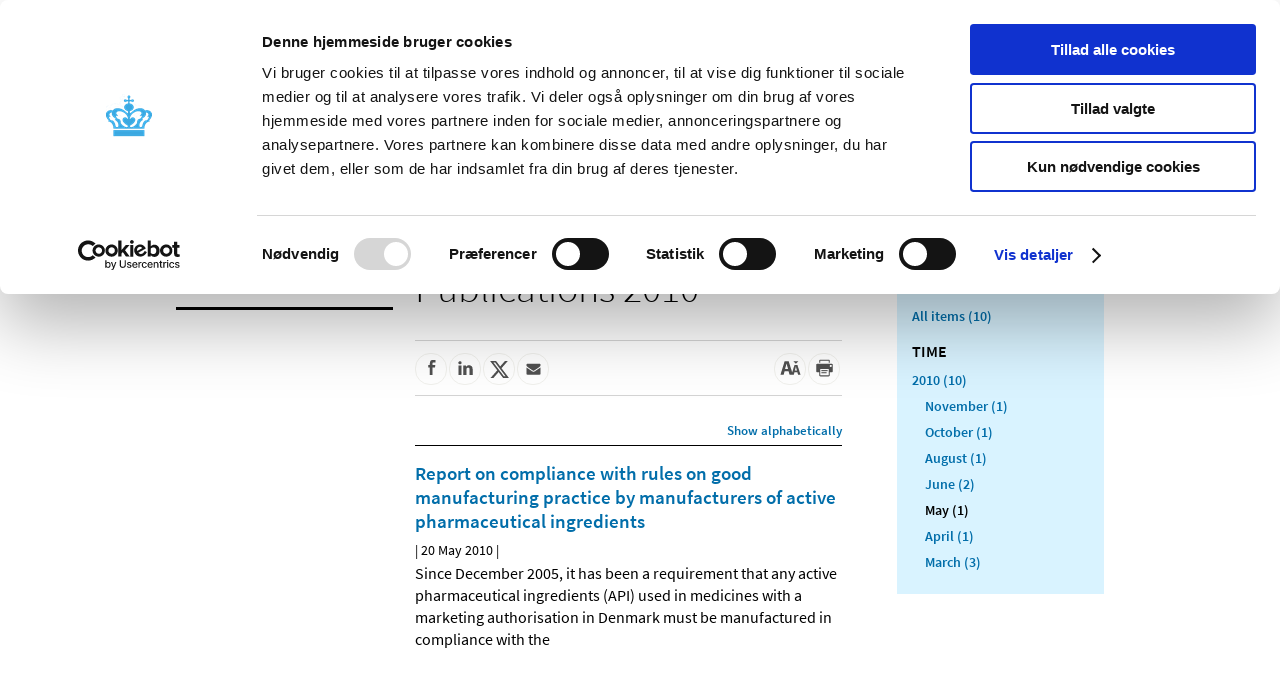

--- FILE ---
content_type: text/html; charset=utf-8
request_url: https://laegemiddelstyrelsen.dk/en/publications/2010/?facets=Date%7CY2010%7CM5
body_size: 20332
content:

<!DOCTYPE html>

<html lang="en-GB-web">
<head>
      <script id="Cookiebot" src="https://consent.cookiebot.com/uc.js" data-cbid="d9020bdb-06d6-4d00-b9f2-282ccfe0ff78" data-blockingmode="auto" type="text/javascript"></script>
  <title>Publications 2010</title>
<script data-cookieconsent="ignore" src="/Content/Scripts/Libs/jquery-1.9.1.min.js" type="text/javascript"></script>
<script data-cookieconsent="ignore" src="/Content/Scripts/Libs/jquery.ThreeDots.min.js" type="text/javascript"></script>
<script src="/node_modules/jquery-ui-dist/jquery-ui.min.js?2.1.0.126" type="text/javascript"></script>
<script src="/Content/Scripts/Libs/jquery.ba-throttle-debounce.min.js?2.1.0.126" type="text/javascript"></script>
<script src="/Content/Scripts/Libs/jquery.cookie.js?2.1.0.126" type="text/javascript"></script>
<script src="/Content/Scripts/Libs/placeholders.jquery.min.js?2.1.0.126" type="text/javascript"></script>
<script src="/Content/Scripts/Dist/accesibleTable.min.js?2.1.0.126" type="text/javascript"></script>
<script src="/Content/Scripts/Dist/modal.min.js?2.1.0.126" type="text/javascript"></script>
<script data-cookieconsent="ignore" src="/Content/Scripts/Dist/scripts.min.js" type="text/javascript"></script>
<link href="//code.jquery.com/ui/1.10.3/themes/smoothness/jquery-ui.css" rel="stylesheet"></link>
  <link rel="alternate" title="RSS feed" href="https://laegemiddelstyrelsen.dk/en/Feeds/rss-feed/" type="application/rss+xml" />
  <link rel="search" type="application/opensearchdescription+xml" title="Lægemiddelstyrelsen" href="/opensearch.xml" />
  <script type="text/javascript">
    $.noConflict();
  </script>
  <meta http-equiv="Content-Type" content="text/html;charset=utf-8">
  <meta name="last-updated" content="24/04/2014 14:02:20" />
  <meta name="theme-color" content="#033f65" />
  <meta name="apple-mobile-web-app-capable" content="yes">
  <meta name="pageid" content="{D2FAC482-0F77-4183-B0F2-E66D0A5FB9E4}" />
  <link rel="shortcut icon" href="/favicon.ico">
  <link rel="icon" href="/Content/Images/lmst/Krone_192_192.png" sizes="192x192">
  <link rel="apple-touch-startup-image" href="/Content/Images/lmst/Krone_192_192.png">
  <link rel="stylesheet" href="/Content/Fonts/fontawesome-v4/css/font-awesome.min.css" />
  <link rel="stylesheet" href="/Content/Fonts/fontawesome-v5/css/all.min.css" />
<meta name="Keywords" content="">
        <meta name="robots" content="noindex">


    
    
    
    <script type="text/javascript">
        var NO_SCRIPT = false;
        var SC_LANG = "en";
        var SCROLL_TO_ELEMENT = "";

        function getPartialUrl(rendering, queryString) {
            return "/layouts/Ajax.aspx?item-id=%7bD2FAC482-0F77-4183-B0F2-E66D0A5FB9E4%7d&rendering=" + rendering + "&" + queryString;
        }
    </script>
    <link rel="stylesheet" href="/Content/Styles/Css/app.min.css?ver=2.1.0.126" type="text/css"/>
        <meta name="viewport" content="initial-scale=1.0, minimum-scale=1.0">
            <meta property="og:site_name" content="Danish Medicines Agency" />
    <meta property="og:image" content="https://laegemiddelstyrelsen.dk/Content/Images/seo-thumbnail.png" />
    <meta property="og:type" content="article" />
    <meta property="og:title" content="2010" />
    <meta property="og:description" content="2010">
    <meta property="og:url" content="https://laegemiddelstyrelsen.dk/en/publications/2010/" />
    <meta name="description" content="2010">
    <meta name="twitter:card" content="summary_large_image">
    <meta name="twitter:title" content="2010">
    <meta name="twitter:description" content="2010">
    <meta name="twitter:text:description" content="2010">
    <meta name="twitter:image" content="https://laegemiddelstyrelsen.dk/Content/Images/seo-thumbnail.png" />
    <link rel="canonical" href="https://laegemiddelstyrelsen.dk/en/publications/2010/" />


    
</head>
<body class="">

<div class="wrapper" id="content">
    <ul class="submenu-list level-0 open mobile-root-container" data-level="0">
            <li class="has-children  mobile-root-level" data-id="6D6FC83499BF4BED8BA1FB2E094D9003">
                <div class="submenu-item-container">
                    <a href="https://laegemiddelstyrelsen.dk/en/licensing/">Licensing and supervision</a>
                </div>
                    <div class="open-children">
                        <button class="fa fa-chevron-right" aria-label="Open menu level Licensing and supervision"></button>
                        <button class="fa fa-chevron-down" aria-label="Close menu level Licensing and supervision"></button>
                    </div>
    <ul class="submenu-list level-1" data-level="1">
            <li class="has-children  " data-id="D00AA2B66BD747939DC46C106269006A">
                <div class="submenu-item-container">
                    <a href="https://laegemiddelstyrelsen.dk/en/licensing/brexit/">Brexit</a>
                </div>
                    <div class="open-children">
                        <button class="fa fa-chevron-right" aria-label="Open menu level Brexit"></button>
                        <button class="fa fa-chevron-down" aria-label="Close menu level Brexit"></button>
                    </div>
            </li>
            <li class="has-children  " data-id="ECBFAFDF1D754F6D96B874A9A749D17A">
                <div class="submenu-item-container">
                    <a href="https://laegemiddelstyrelsen.dk/en/licensing/licensing-of-medicines/">Licensing of medicines</a>
                </div>
                    <div class="open-children">
                        <button class="fa fa-chevron-right" aria-label="Open menu level Licensing of medicines"></button>
                        <button class="fa fa-chevron-down" aria-label="Close menu level Licensing of medicines"></button>
                    </div>
            </li>
            <li class="  " data-id="6463E96F8BF649BFB70A77F8B4EB931C">
                <div class="submenu-item-container">
                    <a href="https://laegemiddelstyrelsen.dk/en/licensing/authorisation-procedures/">Authorisation procedures</a>
                </div>
            </li>
            <li class="has-children  " data-id="672674ADC8B24397883BD399777B80E1">
                <div class="submenu-item-container">
                    <a href="https://laegemiddelstyrelsen.dk/en/licensing/company-authorisations-and-registrations/">Company authorisations and registrations</a>
                </div>
                    <div class="open-children">
                        <button class="fa fa-chevron-right" aria-label="Open menu level Company authorisations and registrations"></button>
                        <button class="fa fa-chevron-down" aria-label="Close menu level Company authorisations and registrations"></button>
                    </div>
            </li>
            <li class="has-children  " data-id="EB6507F07E99467190DA225AB6A0AB4C">
                <div class="submenu-item-container">
                    <a href="https://laegemiddelstyrelsen.dk/en/licensing/supervision-and-inspection/">Supervision and inspection</a>
                </div>
                    <div class="open-children">
                        <button class="fa fa-chevron-right" aria-label="Open menu level Supervision and inspection"></button>
                        <button class="fa fa-chevron-down" aria-label="Close menu level Supervision and inspection"></button>
                    </div>
            </li>
            <li class="has-children  " data-id="91B06E9749774468A49AA153A679C5B7">
                <div class="submenu-item-container">
                    <a href="https://laegemiddelstyrelsen.dk/en/licensing/clinical-trials/">Clinical trials</a>
                </div>
                    <div class="open-children">
                        <button class="fa fa-chevron-right" aria-label="Open menu level Clinical trials"></button>
                        <button class="fa fa-chevron-down" aria-label="Close menu level Clinical trials"></button>
                    </div>
            </li>
            <li class="  " data-id="A7F1F1F17BB24ED380800362AD1F5D62">
                <div class="submenu-item-container">
                    <a href="https://laegemiddelstyrelsen.dk/en/licensing/-how-to-evaluate-evidence-of-the-efficacy-of-medicines/"> How to evaluate evidence of the efficacy of medicines</a>
                </div>
            </li>
            <li class="  " data-id="5A14419B656944B9A3DFE2512E9C9181">
                <div class="submenu-item-container">
                    <a href="https://laegemiddelstyrelsen.dk/en/licensing/evaluation-of-reviews/">Evaluation of reviews</a>
                </div>
            </li>
            <li class="  " data-id="A1E8E5F9C0ED440B8AB74A9D7F674B95">
                <div class="submenu-item-container">
                    <a href="https://laegemiddelstyrelsen.dk/en/licensing/report-suspected-illegal-activities/">Report suspected illegal activities</a>
                </div>
            </li>
            <li class="has-children  " data-id="1B2CEC7C27C44C21A9E21D306A823962">
                <div class="submenu-item-container">
                    <a href="https://laegemiddelstyrelsen.dk/en/licensing/falsified-medicines/">Falsified medicines</a>
                </div>
                    <div class="open-children">
                        <button class="fa fa-chevron-right" aria-label="Open menu level Falsified medicines"></button>
                        <button class="fa fa-chevron-down" aria-label="Close menu level Falsified medicines"></button>
                    </div>
            </li>
            <li class="  " data-id="B959ECD564864A3EA849093B319068EA">
                <div class="submenu-item-container">
                    <a href="https://laegemiddelstyrelsen.dk/en/licensing/compassionate-use-permits/">Compassionate use</a>
                </div>
            </li>
            <li class="has-children  " data-id="510E633212834967A4D86BA99FC72671">
                <div class="submenu-item-container">
                    <a href="https://laegemiddelstyrelsen.dk/en/licensing/medicine-or-not/">Medicine or not</a>
                </div>
                    <div class="open-children">
                        <button class="fa fa-chevron-right" aria-label="Open menu level Medicine or not"></button>
                        <button class="fa fa-chevron-down" aria-label="Close menu level Medicine or not"></button>
                    </div>
            </li>
            <li class="  " data-id="75F86A808FE444C592ADBEBDC629F6A1">
                <div class="submenu-item-container">
                    <a href="https://laegemiddelstyrelsen.dk/en/licensing/export-certificates/">Export certificates</a>
                </div>
            </li>
            <li class="has-children  " data-id="D7D28A61CAB74875B1ABEB558A5F9627">
                <div class="submenu-item-container">
                    <a href="https://laegemiddelstyrelsen.dk/en/licensing/fees/">Fees</a>
                </div>
                    <div class="open-children">
                        <button class="fa fa-chevron-right" aria-label="Open menu level Fees"></button>
                        <button class="fa fa-chevron-down" aria-label="Close menu level Fees"></button>
                    </div>
            </li>
            <li class="  " data-id="262A8C38B8FB4BDD870981CF844A3A7E">
                <div class="submenu-item-container">
                    <a href="https://laegemiddelstyrelsen.dk/en/licensing/companies-name-and-address-changes/">Name/address changes</a>
                </div>
            </li>
            <li class="has-children  " data-id="7F98954E877648B89E370C8B1790CB8A">
                <div class="submenu-item-container">
                    <a href="https://laegemiddelstyrelsen.dk/en/licensing/professional-relationships-and-financial-support,-applicable-to-healthcare-professionals-and-specialists/">Professional relationships and financial support, applicable to healthcare professionals and specialists</a>
                </div>
                    <div class="open-children">
                        <button class="fa fa-chevron-right" aria-label="Open menu level Professional relationships and financial support, applicable to healthcare professionals and specialists"></button>
                        <button class="fa fa-chevron-down" aria-label="Close menu level Professional relationships and financial support, applicable to healthcare professionals and specialists"></button>
                    </div>
            </li>
            <li class="has-children  " data-id="626F3FDFF572453ABDA8FEF31F059327">
                <div class="submenu-item-container">
                    <a href="https://laegemiddelstyrelsen.dk/en/licensing/relationships-with-and-financial-support-from-companies/">Relationships with and financial support from companies</a>
                </div>
                    <div class="open-children">
                        <button class="fa fa-chevron-right" aria-label="Open menu level Relationships with and financial support from companies"></button>
                        <button class="fa fa-chevron-down" aria-label="Close menu level Relationships with and financial support from companies"></button>
                    </div>
            </li>
            <li class="has-children  " data-id="3920084DDAD1456CA4DB9D916458344F">
                <div class="submenu-item-container">
                    <a href="https://laegemiddelstyrelsen.dk/en/licensing/medicinal-products-committee/">Medicinal Products Committee</a>
                </div>
                    <div class="open-children">
                        <button class="fa fa-chevron-right" aria-label="Open menu level Medicinal Products Committee"></button>
                        <button class="fa fa-chevron-down" aria-label="Close menu level Medicinal Products Committee"></button>
                    </div>
            </li>
            <li class="  " data-id="2F9DD10D3B614F4B95D6275A495EBA6C">
                <div class="submenu-item-container">
                    <a href="https://laegemiddelstyrelsen.dk/en/licensing/publications/">Publications</a>
                </div>
            </li>
    </ul>
            </li>
            <li class="has-children  mobile-root-level" data-id="239016C2B6434B9C8647A271C2B7BFE2">
                <div class="submenu-item-container">
                    <a href="https://laegemiddelstyrelsen.dk/en/sideeffects/">Side effects and product information</a>
                </div>
                    <div class="open-children">
                        <button class="fa fa-chevron-right" aria-label="Open menu level Side effects and product information"></button>
                        <button class="fa fa-chevron-down" aria-label="Close menu level Side effects and product information"></button>
                    </div>
    <ul class="submenu-list level-1" data-level="1">
            <li class="has-children  " data-id="523DE69CEFB0498881BFB46FEDFA54D5">
                <div class="submenu-item-container">
                    <a href="https://laegemiddelstyrelsen.dk/en/sideeffects/side-effects-of-medicines/">Side effects of medicines</a>
                </div>
                    <div class="open-children">
                        <button class="fa fa-chevron-right" aria-label="Open menu level Side effects of medicines"></button>
                        <button class="fa fa-chevron-down" aria-label="Close menu level Side effects of medicines"></button>
                    </div>
            </li>
            <li class="  " data-id="04156FA48BA74A75B267DC8D054FFD4A">
                <div class="submenu-item-container">
                    <a href="https://laegemiddelstyrelsen.dk/en/sideeffects/additional-monitoring/">Additional monitoring</a>
                </div>
            </li>
            <li class="  " data-id="1B2975332A1D49CEB3A8D0A6BBB685D1">
                <div class="submenu-item-container">
                    <a href="https://laegemiddelstyrelsen.dk/en/sideeffects/news-on-pharmacovigilance/">News on pharmacovigilance</a>
                </div>
            </li>
            <li class="has-children  " data-id="4F11682795EC4A5AB4286F05025D814A">
                <div class="submenu-item-container">
                    <a href="https://laegemiddelstyrelsen.dk/en/sideeffects/biological-and-biosimilar-medicinal-products/">Biological and biosimilar medicinal products</a>
                </div>
                    <div class="open-children">
                        <button class="fa fa-chevron-right" aria-label="Open menu level Biological and biosimilar medicinal products"></button>
                        <button class="fa fa-chevron-down" aria-label="Close menu level Biological and biosimilar medicinal products"></button>
                    </div>
            </li>
            <li class="  " data-id="52342BE18B1845D4A3B676CD86207D20">
                <div class="submenu-item-container">
                    <a href="https://laegemiddelstyrelsen.dk/en/sideeffects/safety-updates/">Safety updates</a>
                </div>
            </li>
            <li class="  " data-id="D6CB0FAB927D49D38C38A8862F883B04">
                <div class="submenu-item-container">
                    <a href="https://laegemiddelstyrelsen.dk/en/sideeffects/post-authorisation-safety-study/">Post Authorisation Safety Study</a>
                </div>
            </li>
            <li class="has-children  " data-id="1DB70F13425F42C8B11457CC3D88EC9F">
                <div class="submenu-item-container">
                    <a href="https://laegemiddelstyrelsen.dk/en/sideeffects/direct-healthcare-professional-communication/">Direct Healthcare Professional Communication</a>
                </div>
                    <div class="open-children">
                        <button class="fa fa-chevron-right" aria-label="Open menu level Direct Healthcare Professional Communication"></button>
                        <button class="fa fa-chevron-down" aria-label="Close menu level Direct Healthcare Professional Communication"></button>
                    </div>
            </li>
            <li class="  " data-id="4847B52DC57240A18A5FF3CF88E3D413">
                <div class="submenu-item-container">
                    <a href="https://laegemiddelstyrelsen.dk/en/sideeffects/adverse-events-and-incidents/">Adverse events</a>
                </div>
            </li>
            <li class="  " data-id="9A10FC8D07C141F9905A926F0E67B8DE">
                <div class="submenu-item-container">
                    <a href="https://laegemiddelstyrelsen.dk/en/sideeffects/danish-drug-interaction-databases/">Drug interaction</a>
                </div>
            </li>
            <li class="  " data-id="97F23870A027432289678591102DA059">
                <div class="submenu-item-container">
                    <a href="https://laegemiddelstyrelsen.dk/en/sideeffects/pharmacovigilance-council/">Pharmacovigilance Council</a>
                </div>
            </li>
            <li class="has-children  " data-id="6F36BECCF75F4D17AECD6798E0052465">
                <div class="submenu-item-container">
                    <a href="https://laegemiddelstyrelsen.dk/en/sideeffects/find-medicines/">Find medicines</a>
                </div>
                    <div class="open-children">
                        <button class="fa fa-chevron-right" aria-label="Open menu level Find medicines"></button>
                        <button class="fa fa-chevron-down" aria-label="Close menu level Find medicines"></button>
                    </div>
            </li>
            <li class="  " data-id="6F1EE09DF84A428D83EF2309905EC3CC">
                <div class="submenu-item-container">
                    <a href="https://laegemiddelstyrelsen.dk/en/sideeffects/publications/">Publications</a>
                </div>
            </li>
    </ul>
            </li>
            <li class="has-children  mobile-root-level" data-id="F1EEC7732FA948B58728AE8A50C75C3D">
                <div class="submenu-item-container">
                    <a href="https://laegemiddelstyrelsen.dk/en/reimbursement/">Reimbursement and prices</a>
                </div>
                    <div class="open-children">
                        <button class="fa fa-chevron-right" aria-label="Open menu level Reimbursement and prices"></button>
                        <button class="fa fa-chevron-down" aria-label="Close menu level Reimbursement and prices"></button>
                    </div>
    <ul class="submenu-list level-1" data-level="1">
            <li class="has-children  " data-id="88AD375F315841DF8C4D931C16E96FCE">
                <div class="submenu-item-container">
                    <a href="https://laegemiddelstyrelsen.dk/en/reimbursement/general-reimbursement/">General reimbursement</a>
                </div>
                    <div class="open-children">
                        <button class="fa fa-chevron-right" aria-label="Open menu level General reimbursement"></button>
                        <button class="fa fa-chevron-down" aria-label="Close menu level General reimbursement"></button>
                    </div>
            </li>
            <li class="has-children  " data-id="53919916F4D340428B9B51EFA3E971D9">
                <div class="submenu-item-container">
                    <a href="https://laegemiddelstyrelsen.dk/en/reimbursement/individual-reimbursement/">Individual reimbursement</a>
                </div>
                    <div class="open-children">
                        <button class="fa fa-chevron-right" aria-label="Open menu level Individual reimbursement"></button>
                        <button class="fa fa-chevron-down" aria-label="Close menu level Individual reimbursement"></button>
                    </div>
            </li>
            <li class="has-children  " data-id="4E12F1D56F094FFDB216A3700FEE535C">
                <div class="submenu-item-container">
                    <a href="https://laegemiddelstyrelsen.dk/en/reimbursement/reimbursement-thresholds/">Reimbursement thresholds</a>
                </div>
                    <div class="open-children">
                        <button class="fa fa-chevron-right" aria-label="Open menu level Reimbursement thresholds"></button>
                        <button class="fa fa-chevron-down" aria-label="Close menu level Reimbursement thresholds"></button>
                    </div>
            </li>
            <li class="  " data-id="FF80DA0471B24403A46F889115A2834F">
                <div class="submenu-item-container">
                    <a href="https://laegemiddelstyrelsen.dk/en/reimbursement/bought-in-another-eueea-country/">Medicines bought in another EU/EEA country</a>
                </div>
            </li>
            <li class="has-children  " data-id="12F446C98F8247349B0B01088EE7158D">
                <div class="submenu-item-container">
                    <a href="https://laegemiddelstyrelsen.dk/en/reimbursement/reimbursement-committee/">Reimbursement Committee</a>
                </div>
                    <div class="open-children">
                        <button class="fa fa-chevron-right" aria-label="Open menu level Reimbursement Committee"></button>
                        <button class="fa fa-chevron-down" aria-label="Close menu level Reimbursement Committee"></button>
                    </div>
            </li>
            <li class="has-children  " data-id="96842B97C6B643138C0DC8EB092BE125">
                <div class="submenu-item-container">
                    <a href="https://laegemiddelstyrelsen.dk/en/reimbursement/the-eu-hta-regulation/">The EU HTA regulation</a>
                </div>
                    <div class="open-children">
                        <button class="fa fa-chevron-right" aria-label="Open menu level The EU HTA regulation"></button>
                        <button class="fa fa-chevron-down" aria-label="Close menu level The EU HTA regulation"></button>
                    </div>
            </li>
            <li class="has-children  " data-id="2B509693C50D49DCAAE405247C29C6BB">
                <div class="submenu-item-container">
                    <a href="https://laegemiddelstyrelsen.dk/en/reimbursement/prices/">Prices of medicines</a>
                </div>
                    <div class="open-children">
                        <button class="fa fa-chevron-right" aria-label="Open menu level Prices of medicines"></button>
                        <button class="fa fa-chevron-down" aria-label="Close menu level Prices of medicines"></button>
                    </div>
            </li>
            <li class="  " data-id="B5491D5BFCF2444A87279C49D0A0C27E">
                <div class="submenu-item-container">
                    <a href="https://laegemiddelstyrelsen.dk/en/reimbursement/product-numbers/">Product numbers</a>
                </div>
            </li>
            <li class="has-children  " data-id="2F7E6F3860AE4ECBA97F13CAE49D7F7F">
                <div class="submenu-item-container">
                    <a href="https://laegemiddelstyrelsen.dk/en/reimbursement/central-reimbursement-register/">Central Reimbursement Register</a>
                </div>
                    <div class="open-children">
                        <button class="fa fa-chevron-right" aria-label="Open menu level Central Reimbursement Register"></button>
                        <button class="fa fa-chevron-down" aria-label="Close menu level Central Reimbursement Register"></button>
                    </div>
            </li>
            <li class="has-children  " data-id="768240EB52194D16A6BF9FF26A406A61">
                <div class="submenu-item-container">
                    <a href="https://laegemiddelstyrelsen.dk/en/reimbursement/reimbursable-nutritional-products/">Reimbursable nutritional products</a>
                </div>
                    <div class="open-children">
                        <button class="fa fa-chevron-right" aria-label="Open menu level Reimbursable nutritional products"></button>
                        <button class="fa fa-chevron-down" aria-label="Close menu level Reimbursable nutritional products"></button>
                    </div>
            </li>
            <li class="  " data-id="A7333C2DC415450488E8D6050ED38EF2">
                <div class="submenu-item-container">
                    <a href="https://laegemiddelstyrelsen.dk/en/reimbursement/publications-about-reimbursement-of-medicines/">Publications</a>
                </div>
            </li>
    </ul>
            </li>
            <li class="has-children  mobile-root-level" data-id="B9806DCAF4724FD7A753348C46D8AE53">
                <div class="submenu-item-container">
                    <a href="https://laegemiddelstyrelsen.dk/en/pharmacies/">Pharmacies and sale of medicines</a>
                </div>
                    <div class="open-children">
                        <button class="fa fa-chevron-right" aria-label="Open menu level Pharmacies and sale of medicines"></button>
                        <button class="fa fa-chevron-down" aria-label="Close menu level Pharmacies and sale of medicines"></button>
                    </div>
    <ul class="submenu-list level-1" data-level="1">
            <li class="  " data-id="B73F75CC487B4442BFDC4F74CAFADB3A">
                <div class="submenu-item-container">
                    <a href="https://laegemiddelstyrelsen.dk/en/pharmacies/think-before-you-buy/">Think before you buy</a>
                </div>
            </li>
            <li class="has-children  " data-id="8B3A0B6D409E41B99CFA254483AE066C">
                <div class="submenu-item-container">
                    <a href="https://laegemiddelstyrelsen.dk/en/pharmacies/pharmacies/">Pharmacies</a>
                </div>
                    <div class="open-children">
                        <button class="fa fa-chevron-right" aria-label="Open menu level Pharmacies"></button>
                        <button class="fa fa-chevron-down" aria-label="Close menu level Pharmacies"></button>
                    </div>
            </li>
            <li class="has-children  " data-id="EB0EB14ABA684B2DBBCF2F6FF8D393E1">
                <div class="submenu-item-container">
                    <a href="https://laegemiddelstyrelsen.dk/en/pharmacies/sale-outside-pharmacies/">Sale outside pharmacies</a>
                </div>
                    <div class="open-children">
                        <button class="fa fa-chevron-right" aria-label="Open menu level Sale outside pharmacies"></button>
                        <button class="fa fa-chevron-down" aria-label="Close menu level Sale outside pharmacies"></button>
                    </div>
            </li>
            <li class="has-children  " data-id="1C3B005751AD4E278D6791FA0FA13658">
                <div class="submenu-item-container">
                    <a href="https://laegemiddelstyrelsen.dk/en/pharmacies/over-the-counter-medicines/">Over-the-counter medicines</a>
                </div>
                    <div class="open-children">
                        <button class="fa fa-chevron-right" aria-label="Open menu level Over-the-counter medicines"></button>
                        <button class="fa fa-chevron-down" aria-label="Close menu level Over-the-counter medicines"></button>
                    </div>
            </li>
            <li class="  " data-id="E17000ABC03A40DABC1275D56427254C">
                <div class="submenu-item-container">
                    <a href="https://laegemiddelstyrelsen.dk/en/pharmacies/substitution/">Substitution</a>
                </div>
            </li>
            <li class="has-children  " data-id="D015CF57F2DA4A67933161F805F1DFDB">
                <div class="submenu-item-container">
                    <a href="https://laegemiddelstyrelsen.dk/en/pharmacies/medicines-imported-from-abroad/">Medicines imported from abroad</a>
                </div>
                    <div class="open-children">
                        <button class="fa fa-chevron-right" aria-label="Open menu level Medicines imported from abroad"></button>
                        <button class="fa fa-chevron-down" aria-label="Close menu level Medicines imported from abroad"></button>
                    </div>
            </li>
            <li class="has-children  " data-id="1AB0F967EA5940AA9DD75D6370150B6B">
                <div class="submenu-item-container">
                    <a href="https://laegemiddelstyrelsen.dk/en/pharmacies/buying-and-selling-medicines-online/">Buying and selling medicines online</a>
                </div>
                    <div class="open-children">
                        <button class="fa fa-chevron-right" aria-label="Open menu level Buying and selling medicines online"></button>
                        <button class="fa fa-chevron-down" aria-label="Close menu level Buying and selling medicines online"></button>
                    </div>
            </li>
            <li class="  " data-id="2EBD9D0D059F44B4A10DD1865F3DF448">
                <div class="submenu-item-container">
                    <a href="https://laegemiddelstyrelsen.dk/en/pharmacies/sale-of-medicines-or-food-supplements-online/">Sale of medicines or food supplements online</a>
                </div>
            </li>
            <li class="  " data-id="4773D5868A2C4C6A9C80048AFE3CF49C">
                <div class="submenu-item-container">
                    <a href="https://laegemiddelstyrelsen.dk/en/pharmacies/doctors-buying-medicines-for-use-in-their-own-practices/">Doctors buying medicines for use in their own practices</a>
                </div>
            </li>
            <li class="  " data-id="1E03499E119C4F5F8BDFFB2B73E8F16D">
                <div class="submenu-item-container">
                    <a href="https://laegemiddelstyrelsen.dk/en/pharmacies/report-suspected-illegal-sale-of-medicines/">Report suspected illegal sale of medicines</a>
                </div>
            </li>
            <li class="  " data-id="31BB0610E3DE45E6AA948F203A7A864E">
                <div class="submenu-item-container">
                    <a href="https://laegemiddelstyrelsen.dk/en/pharmacies/prescriptions-from-another-country/">Prescriptions from another country</a>
                </div>
            </li>
            <li class="  " data-id="F45C06F72D0747E08008BB6B4A9D4167">
                <div class="submenu-item-container">
                    <a href="https://laegemiddelstyrelsen.dk/en/pharmacies/publications/">Publications</a>
                </div>
            </li>
    </ul>
            </li>
            <li class="has-children  mobile-root-level" data-id="D06EDB0A5FFA47A0A71ECF99FF47D8E3">
                <div class="submenu-item-container">
                    <a href="https://laegemiddelstyrelsen.dk/en/devices/">Medical devices</a>
                </div>
                    <div class="open-children">
                        <button class="fa fa-chevron-right" aria-label="Open menu level Medical devices"></button>
                        <button class="fa fa-chevron-down" aria-label="Close menu level Medical devices"></button>
                    </div>
    <ul class="submenu-list level-1" data-level="1">
            <li class="has-children  " data-id="CE451AE415804CD5B1A24A7506F861C1">
                <div class="submenu-item-container">
                    <a href="https://laegemiddelstyrelsen.dk/en/devices/incident-reporting/">Incident reporting</a>
                </div>
                    <div class="open-children">
                        <button class="fa fa-chevron-right" aria-label="Open menu level Incident reporting"></button>
                        <button class="fa fa-chevron-down" aria-label="Close menu level Incident reporting"></button>
                    </div>
            </li>
            <li class="  " data-id="04913EB1290D4371BC0D2DE433679BE6">
                <div class="submenu-item-container">
                    <a href="https://laegemiddelstyrelsen.dk/en/devices/interruption-or-discontinuation-of-the-supply-of-medical-devices/">Interruption or discontinuation of the supply of medical devices</a>
                </div>
            </li>
            <li class="has-children  " data-id="D0889EA4CF9D443E817807E3FB7E474B">
                <div class="submenu-item-container">
                    <a href="https://laegemiddelstyrelsen.dk/en/devices/new-regulations/">New regulations</a>
                </div>
                    <div class="open-children">
                        <button class="fa fa-chevron-right" aria-label="Open menu level New regulations"></button>
                        <button class="fa fa-chevron-down" aria-label="Close menu level New regulations"></button>
                    </div>
            </li>
            <li class="has-children  " data-id="1B99547FFEF34E63BFCEEC295E8B95E6">
                <div class="submenu-item-container">
                    <a href="https://laegemiddelstyrelsen.dk/en/devices/new-tech-new-technological-possibilities-and-medical-devices/">New Tech – new technological possibilities and medical devices</a>
                </div>
                    <div class="open-children">
                        <button class="fa fa-chevron-right" aria-label="Open menu level New Tech – new technological possibilities and medical devices"></button>
                        <button class="fa fa-chevron-down" aria-label="Close menu level New Tech – new technological possibilities and medical devices"></button>
                    </div>
            </li>
            <li class="  " data-id="A1D450DC13424ECAAAF95774E670C2E5">
                <div class="submenu-item-container">
                    <a href="https://laegemiddelstyrelsen.dk/en/devices/development-of-medical-devices/">Development of medical devices</a>
                </div>
            </li>
            <li class="  " data-id="46D3E7A2B5DE42BB9F946943FDA55910">
                <div class="submenu-item-container">
                    <a href="https://laegemiddelstyrelsen.dk/en/devices/regulatory-advice-for-medical-device-companies/">Regulatory advice for medical device companies</a>
                </div>
            </li>
            <li class="  " data-id="8C2FEAF38D3841C88E0433D9EF86FD02">
                <div class="submenu-item-container">
                    <a href="https://laegemiddelstyrelsen.dk/en/devices/ce-marking/">CE marking</a>
                </div>
            </li>
            <li class="has-children  " data-id="F17C472D1F4E47F18B03C1652F80BC16">
                <div class="submenu-item-container">
                    <a href="https://laegemiddelstyrelsen.dk/en/devices/notified-bodies/">Notified bodies</a>
                </div>
                    <div class="open-children">
                        <button class="fa fa-chevron-right" aria-label="Open menu level Notified bodies"></button>
                        <button class="fa fa-chevron-down" aria-label="Close menu level Notified bodies"></button>
                    </div>
            </li>
            <li class="has-children  " data-id="611908F2F84E4EDBBA563FAA200451CA">
                <div class="submenu-item-container">
                    <a href="https://laegemiddelstyrelsen.dk/en/devices/registration-and-marketing/">Registration and marketing</a>
                </div>
                    <div class="open-children">
                        <button class="fa fa-chevron-right" aria-label="Open menu level Registration and marketing"></button>
                        <button class="fa fa-chevron-down" aria-label="Close menu level Registration and marketing"></button>
                    </div>
            </li>
            <li class="has-children  " data-id="FDC3F3AAF5AF4A7B8C0806A6152AADF7">
                <div class="submenu-item-container">
                    <a href="https://laegemiddelstyrelsen.dk/en/devices/clinical-investigations/">Clinical investigations</a>
                </div>
                    <div class="open-children">
                        <button class="fa fa-chevron-right" aria-label="Open menu level Clinical investigations"></button>
                        <button class="fa fa-chevron-down" aria-label="Close menu level Clinical investigations"></button>
                    </div>
            </li>
            <li class="has-children  " data-id="C095D4EBDEBF4DDABD4B49D75082E4AB">
                <div class="submenu-item-container">
                    <a href="https://laegemiddelstyrelsen.dk/en/devices/performance-studies-of-in-vitro-diagnostic-medical-devices-ivds/">Performance studies of in vitro diagnostic medical devices (IVDs)</a>
                </div>
                    <div class="open-children">
                        <button class="fa fa-chevron-right" aria-label="Open menu level Performance studies of in vitro diagnostic medical devices (IVDs)"></button>
                        <button class="fa fa-chevron-down" aria-label="Close menu level Performance studies of in vitro diagnostic medical devices (IVDs)"></button>
                    </div>
            </li>
            <li class="  " data-id="1023602F78704645B503AC783DBB60B2">
                <div class="submenu-item-container">
                    <a href="https://laegemiddelstyrelsen.dk/en/devices/certificates-of-free-sale/">Certificates of Free Sale</a>
                </div>
            </li>
            <li class="has-children  " data-id="A9BBA59A0E9945C2BD9D900FE9C9F20C">
                <div class="submenu-item-container">
                    <a href="https://laegemiddelstyrelsen.dk/en/devices/legislation-and-guidance/">Legislation and guidance</a>
                </div>
                    <div class="open-children">
                        <button class="fa fa-chevron-right" aria-label="Open menu level Legislation and guidance"></button>
                        <button class="fa fa-chevron-down" aria-label="Close menu level Legislation and guidance"></button>
                    </div>
            </li>
            <li class="  " data-id="7B6E004CD6C4411FBC74BDC7D01BF026">
                <div class="submenu-item-container">
                    <a href="https://laegemiddelstyrelsen.dk/en/devices/publications/">Publications</a>
                </div>
            </li>
    </ul>
            </li>
            <li class="has-children  mobile-root-level" data-id="30C7CB2FA15945139D654EC2FBCC8211">
                <div class="submenu-item-container">
                    <a href="https://laegemiddelstyrelsen.dk/en/special/">Special product areas</a>
                </div>
                    <div class="open-children">
                        <button class="fa fa-chevron-right" aria-label="Open menu level Special product areas"></button>
                        <button class="fa fa-chevron-down" aria-label="Close menu level Special product areas"></button>
                    </div>
    <ul class="submenu-list level-1" data-level="1">
            <li class="has-children  " data-id="92FF4BCD06454BF793E5C2FEA686CD81">
                <div class="submenu-item-container">
                    <a href="https://laegemiddelstyrelsen.dk/en/special/veterinary-medicines/">Veterinary medicines</a>
                </div>
                    <div class="open-children">
                        <button class="fa fa-chevron-right" aria-label="Open menu level Veterinary medicines"></button>
                        <button class="fa fa-chevron-down" aria-label="Close menu level Veterinary medicines"></button>
                    </div>
            </li>
            <li class="has-children  " data-id="382884A144E44AF39C7F5BEF87C2A6DF">
                <div class="submenu-item-container">
                    <a href="https://laegemiddelstyrelsen.dk/en/special/natural-medicinal-products-and-vitamin-and-mineral-products/">Natural medicinal products and vitamin and mineral products</a>
                </div>
                    <div class="open-children">
                        <button class="fa fa-chevron-right" aria-label="Open menu level Natural medicinal products and vitamin and mineral products"></button>
                        <button class="fa fa-chevron-down" aria-label="Close menu level Natural medicinal products and vitamin and mineral products"></button>
                    </div>
            </li>
            <li class="  " data-id="3A803DA1177545EC84FC1BF8F3DB64E7">
                <div class="submenu-item-container">
                    <a href="https://laegemiddelstyrelsen.dk/en/special/euphoriant-substances/">Euphoriant substances</a>
                </div>
            </li>
            <li class="  " data-id="3F9A9B9414E843949CE5D5B169F3E3E1">
                <div class="submenu-item-container">
                    <a href="https://laegemiddelstyrelsen.dk/en/special/medical-gases/">Medical gases</a>
                </div>
            </li>
            <li class="  " data-id="7BC3E81B11044880A4C028D06F985167">
                <div class="submenu-item-container">
                    <a href="https://laegemiddelstyrelsen.dk/en/special/radiopharmaceuticals/">Radiopharmaceuticals</a>
                </div>
            </li>
            <li class="has-children  " data-id="E8208F8F10B740198138A9EF1CC08BB9">
                <div class="submenu-item-container">
                    <a href="https://laegemiddelstyrelsen.dk/en/special/medicines-affecting-the-ability-to-drive/">Medicines affecting the ability to drive</a>
                </div>
                    <div class="open-children">
                        <button class="fa fa-chevron-right" aria-label="Open menu level Medicines affecting the ability to drive"></button>
                        <button class="fa fa-chevron-down" aria-label="Close menu level Medicines affecting the ability to drive"></button>
                    </div>
            </li>
            <li class="has-children  " data-id="954A08AC32414CA3B5B007339F230D0E">
                <div class="submenu-item-container">
                    <a href="https://laegemiddelstyrelsen.dk/en/special/medicinal-cannabis-/">Medicinal cannabis </a>
                </div>
                    <div class="open-children">
                        <button class="fa fa-chevron-right" aria-label="Open menu level Medicinal cannabis "></button>
                        <button class="fa fa-chevron-down" aria-label="Close menu level Medicinal cannabis "></button>
                    </div>
            </li>
            <li class="  " data-id="AF385B353A1C4F349AF0C95DF0136FA9">
                <div class="submenu-item-container">
                    <a href="https://laegemiddelstyrelsen.dk/en/special/regulation-of-innovative-medicinal-products-including-atmp/">Regulation of innovative medicinal products including ATMP</a>
                </div>
            </li>
    </ul>
            </li>
            <li class="has-children  mobile-root-level" data-id="AD473BE5297248C5B89F50B9EED17DA9">
                <div class="submenu-item-container">
                    <a href="https://laegemiddelstyrelsen.dk/en/about/">About us</a>
                </div>
                    <div class="open-children">
                        <button class="fa fa-chevron-right" aria-label="Open menu level About us"></button>
                        <button class="fa fa-chevron-down" aria-label="Close menu level About us"></button>
                    </div>
    <ul class="submenu-list level-1" data-level="1">
            <li class="has-children  " data-id="14D0CA85325A492AA89B17C3917471DD">
                <div class="submenu-item-container">
                    <a href="https://laegemiddelstyrelsen.dk/en/about/mission,-vision-and-strategy/">Mission, vision and strategy</a>
                </div>
                    <div class="open-children">
                        <button class="fa fa-chevron-right" aria-label="Open menu level Mission, vision and strategy"></button>
                        <button class="fa fa-chevron-down" aria-label="Close menu level Mission, vision and strategy"></button>
                    </div>
            </li>
            <li class="has-children  " data-id="EF270C57A8464926BCE68F22703EE7EA">
                <div class="submenu-item-container">
                    <a href="https://laegemiddelstyrelsen.dk/en/about/contact/">Contact</a>
                </div>
                    <div class="open-children">
                        <button class="fa fa-chevron-right" aria-label="Open menu level Contact"></button>
                        <button class="fa fa-chevron-down" aria-label="Close menu level Contact"></button>
                    </div>
            </li>
            <li class="has-children  " data-id="4D60C2AB0D95434C82E39A361F7CCA73">
                <div class="submenu-item-container">
                    <a href="https://laegemiddelstyrelsen.dk/en/about/organisation/">Organisation</a>
                </div>
                    <div class="open-children">
                        <button class="fa fa-chevron-right" aria-label="Open menu level Organisation"></button>
                        <button class="fa fa-chevron-down" aria-label="Close menu level Organisation"></button>
                    </div>
            </li>
            <li class="  " data-id="D8078625902C4B1F984E65F4E99AB81B">
                <div class="submenu-item-container">
                    <a href="https://laegemiddelstyrelsen.dk/en/about/dac/">Data Analytics Centre (DAC)</a>
                </div>
            </li>
            <li class="has-children  " data-id="A8D66D044A9041948A0A383940EAFAEE">
                <div class="submenu-item-container">
                    <a href="https://laegemiddelstyrelsen.dk/en/about/whistleblowing-scheme-of-the-danish-medicines-agency/">Whistleblowing scheme of the Danish Medicines Agency</a>
                </div>
                    <div class="open-children">
                        <button class="fa fa-chevron-right" aria-label="Open menu level Whistleblowing scheme of the Danish Medicines Agency"></button>
                        <button class="fa fa-chevron-down" aria-label="Close menu level Whistleblowing scheme of the Danish Medicines Agency"></button>
                    </div>
            </li>
            <li class="  " data-id="8F1D53C9E3524DA782B9EAFD2F39D13A">
                <div class="submenu-item-container">
                    <a href="https://laegemiddelstyrelsen.dk/en/about/the-danish-medicines-agency-funding/">The Danish Medicines Agency funding</a>
                </div>
            </li>
            <li class="  " data-id="A97AB9490B56455CBD379D92980B182B">
                <div class="submenu-item-container">
                    <a href="https://laegemiddelstyrelsen.dk/en/about/management-of-conflicts-of-interest/">Management of conflicts of interest</a>
                </div>
            </li>
            <li class="has-children  " data-id="55AFD76E59DD4CF094949EE3FE65BC5C">
                <div class="submenu-item-container">
                    <a href="https://laegemiddelstyrelsen.dk/en/about/transparency-in-the-danish-medicines-agency/">Transparency in the Danish Medicines Agency</a>
                </div>
                    <div class="open-children">
                        <button class="fa fa-chevron-right" aria-label="Open menu level Transparency in the Danish Medicines Agency"></button>
                        <button class="fa fa-chevron-down" aria-label="Close menu level Transparency in the Danish Medicines Agency"></button>
                    </div>
            </li>
            <li class="has-children  " data-id="9B8849F75DE54740B7781EACE87C0DF6">
                <div class="submenu-item-container">
                    <a href="https://laegemiddelstyrelsen.dk/en/about/data-protection-policy/">Data protection policy</a>
                </div>
                    <div class="open-children">
                        <button class="fa fa-chevron-right" aria-label="Open menu level Data protection policy"></button>
                        <button class="fa fa-chevron-down" aria-label="Close menu level Data protection policy"></button>
                    </div>
            </li>
            <li class="has-children  " data-id="A35484DA0C0E4FB99B9A6E7433CC2E34">
                <div class="submenu-item-container">
                    <a href="https://laegemiddelstyrelsen.dk/en/about/targets-and-tasks/">Targets and tasks</a>
                </div>
                    <div class="open-children">
                        <button class="fa fa-chevron-right" aria-label="Open menu level Targets and tasks"></button>
                        <button class="fa fa-chevron-down" aria-label="Close menu level Targets and tasks"></button>
                    </div>
            </li>
            <li class="  " data-id="002D45042B8B40BBAD7081C637D1B6B0">
                <div class="submenu-item-container">
                    <a href="https://laegemiddelstyrelsen.dk/en/about/international-collaboration/">International collaboration</a>
                </div>
            </li>
            <li class="has-children  " data-id="FD31D4F57F1A4D1BB05B7907B92D29B7">
                <div class="submenu-item-container">
                    <a href="https://laegemiddelstyrelsen.dk/en/about/jobs/">Jobs</a>
                </div>
                    <div class="open-children">
                        <button class="fa fa-chevron-right" aria-label="Open menu level Jobs"></button>
                        <button class="fa fa-chevron-down" aria-label="Close menu level Jobs"></button>
                    </div>
            </li>
            <li class="has-children  " data-id="A84799706D484DF9A9F00E0FE8608990">
                <div class="submenu-item-container">
                    <a href="https://laegemiddelstyrelsen.dk/en/about/digital-services/">Digital services</a>
                </div>
                    <div class="open-children">
                        <button class="fa fa-chevron-right" aria-label="Open menu level Digital services"></button>
                        <button class="fa fa-chevron-down" aria-label="Close menu level Digital services"></button>
                    </div>
            </li>
            <li class="  " data-id="1ACCBDFFFA0641568151AFF33202D369">
                <div class="submenu-item-container">
                    <a href="https://laegemiddelstyrelsen.dk/en/about/about-this-site/">About this site</a>
                </div>
            </li>
            <li class="has-children  " data-id="CCA19753475643E6A5F549BF19B9E2D5">
                <div class="submenu-item-container">
                    <a href="https://laegemiddelstyrelsen.dk/en/about/social-media/">Social media</a>
                </div>
                    <div class="open-children">
                        <button class="fa fa-chevron-right" aria-label="Open menu level Social media"></button>
                        <button class="fa fa-chevron-down" aria-label="Close menu level Social media"></button>
                    </div>
            </li>
            <li class="  " data-id="91BDBD8A353B44E3A3E18151016B8896">
                <div class="submenu-item-container">
                    <a href="https://laegemiddelstyrelsen.dk/en/about/design/">Design</a>
                </div>
            </li>
            <li class="  " data-id="FF565CD60D0C43BD9943FFBF8261D217">
                <div class="submenu-item-container">
                    <a href="https://laegemiddelstyrelsen.dk/en/about/campaigns/">Campaigns</a>
                </div>
            </li>
            <li class="  " data-id="C916F30609C1447BA407547F27D2FFD3">
                <div class="submenu-item-container">
                    <a href="https://laegemiddelstyrelsen.dk/en/about/copyright-and-logo/">Copyright and logo</a>
                </div>
            </li>
            <li class="  " data-id="D9C0F39792F64A3686FE4EF7543D356E">
                <div class="submenu-item-container">
                    <a href="https://laegemiddelstyrelsen.dk/en/about/cookies/">Cookies</a>
                </div>
            </li>
            <li class="  " data-id="FF75D39BEDA9495FA110E1485476816D">
                <div class="submenu-item-container">
                    <a href="https://laegemiddelstyrelsen.dk/en/about/publications/">Publications</a>
                </div>
            </li>
            <li class="  " data-id="DA7FD89D40BB4761B4C8F0385E48A02B">
                <div class="submenu-item-container">
                    <a href="https://laegemiddelstyrelsen.dk/en/about/sitemap/">Sitemap</a>
                </div>
            </li>
    </ul>
            </li>
            <li class="has-children  mobile-root-level" data-id="F4AA7B740D5D4E96961B64885BAC566C">
                <div class="submenu-item-container">
                    <a href="https://laegemiddelstyrelsen.dk/en/news/">News</a>
                </div>
                    <div class="open-children">
                        <button class="fa fa-chevron-right" aria-label="Open menu level News"></button>
                        <button class="fa fa-chevron-down" aria-label="Close menu level News"></button>
                    </div>
    <ul class="submenu-list level-1" data-level="1">
            <li class="  " data-id="B42F51A2A6DE44DAA193B055BD14D596">
                <div class="submenu-item-container">
                    <a href="https://laegemiddelstyrelsen.dk/en/news/subscribe/">Subscribe to news</a>
                </div>
            </li>
            <li class="  " data-id="66DEC44DB6284BC989ED8BEBE1687BD5">
                <div class="submenu-item-container">
                    <a href="https://laegemiddelstyrelsen.dk/en/news/edit-subscription/">Edit subscription</a>
                </div>
            </li>
            <li class="  " data-id="2E7C2198E447414592CC860FED019BA7">
                <div class="submenu-item-container">
                    <a href="https://laegemiddelstyrelsen.dk/en/news/delete/">Unsubscribe</a>
                </div>
            </li>
            <li class="has-children  " data-id="5C34E2F9EFB148CEB94175B9A44D314E">
                <div class="submenu-item-container">
                    <a href="https://laegemiddelstyrelsen.dk/en/news/news-categories/">News categories</a>
                </div>
                    <div class="open-children">
                        <button class="fa fa-chevron-right" aria-label="Open menu level News categories"></button>
                        <button class="fa fa-chevron-down" aria-label="Close menu level News categories"></button>
                    </div>
            </li>
            <li class="has-children  " data-id="B16EEB5C535C43C8B2457BD3152EC593">
                <div class="submenu-item-container">
                    <a href="https://laegemiddelstyrelsen.dk/en/news/themes/">Themes</a>
                </div>
                    <div class="open-children">
                        <button class="fa fa-chevron-right" aria-label="Open menu level Themes"></button>
                        <button class="fa fa-chevron-down" aria-label="Close menu level Themes"></button>
                    </div>
            </li>
            <li class="  " data-id="5F8D2F70304642959466608A14F76B38">
                <div class="submenu-item-container">
                    <a href="https://laegemiddelstyrelsen.dk/en/news/rss-feed/">RSS Feed</a>
                </div>
            </li>
    </ul>
            </li>
            <li class="has-children  mobile-root-level" data-id="CB191A9A2B454130BC39244183B3050B">
                <div class="submenu-item-container">
                    <a href="https://laegemiddelstyrelsen.dk/en/publications/">Publications</a>
                </div>
                    <div class="open-children">
                        <button class="fa fa-chevron-right" aria-label="Open menu level Publications"></button>
                        <button class="fa fa-chevron-down" aria-label="Close menu level Publications"></button>
                    </div>
    <ul class="submenu-list level-1 open" data-level="1">
            <li class="  " data-id="3EE949FFD24742E08E5CF553FF96C1EB">
                <div class="submenu-item-container">
                    <a href="https://laegemiddelstyrelsen.dk/en/publications/order-publications/">Order publications</a>
                </div>
            </li>
            <li class="  " data-id="63EC740EDBA940DBA8CF2706A191AAC8">
                <div class="submenu-item-container">
                    <a href="https://laegemiddelstyrelsen.dk/en/publications/2026/">2026</a>
                </div>
            </li>
            <li class="  " data-id="63B988403F9F4E04963F165CCEF6F529">
                <div class="submenu-item-container">
                    <a href="https://laegemiddelstyrelsen.dk/en/publications/2025/">2025</a>
                </div>
            </li>
            <li class="  " data-id="FB8CE556E6D94132A0C06054C7F39262">
                <div class="submenu-item-container">
                    <a href="https://laegemiddelstyrelsen.dk/en/publications/2024/">2024</a>
                </div>
            </li>
            <li class="  " data-id="144085FEB4634A0CA52F31346F8C582A">
                <div class="submenu-item-container">
                    <a href="https://laegemiddelstyrelsen.dk/en/publications/2023/">2023</a>
                </div>
            </li>
            <li class="  " data-id="33EBA053C592437EB924F674D3A7F1EC">
                <div class="submenu-item-container">
                    <a href="https://laegemiddelstyrelsen.dk/en/publications/2022/">2022</a>
                </div>
            </li>
            <li class="  " data-id="41C6D89B87224E4EB84C3F2A69A44210">
                <div class="submenu-item-container">
                    <a href="https://laegemiddelstyrelsen.dk/en/publications/2020/">2020</a>
                </div>
            </li>
            <li class="  " data-id="88D4B9B6E588499BA517D0A454B3646F">
                <div class="submenu-item-container">
                    <a href="https://laegemiddelstyrelsen.dk/en/publications/2019/">2019</a>
                </div>
            </li>
            <li class="  " data-id="BF2557142E644867B372AB3776FCE399">
                <div class="submenu-item-container">
                    <a href="https://laegemiddelstyrelsen.dk/en/publications/2018/">2018</a>
                </div>
            </li>
            <li class="  " data-id="569AE877454E4B91BF0FB0816CE3210B">
                <div class="submenu-item-container">
                    <a href="https://laegemiddelstyrelsen.dk/en/publications/2017/">2017</a>
                </div>
            </li>
            <li class="  " data-id="D8328A16D0144EF9A155A8A1322604E2">
                <div class="submenu-item-container">
                    <a href="https://laegemiddelstyrelsen.dk/en/publications/2016/">2016</a>
                </div>
            </li>
            <li class="  " data-id="EE4B06DB136A4C24B331A00D7BE8F2EB">
                <div class="submenu-item-container">
                    <a href="https://laegemiddelstyrelsen.dk/en/publications/2015/">2015</a>
                </div>
            </li>
            <li class="  " data-id="145DCDB9A8A54292A5E50B431E68D602">
                <div class="submenu-item-container">
                    <a href="https://laegemiddelstyrelsen.dk/en/publications/2014/">2014</a>
                </div>
            </li>
            <li class="  " data-id="1185440EBB9B4F9BB63FA63552C0B1A8">
                <div class="submenu-item-container">
                    <a href="https://laegemiddelstyrelsen.dk/en/publications/2013/">2013</a>
                </div>
            </li>
            <li class="  " data-id="10CF6A21CAD54CB7989D340500CA8F1F">
                <div class="submenu-item-container">
                    <a href="https://laegemiddelstyrelsen.dk/en/publications/2012/">2012</a>
                </div>
            </li>
            <li class="  " data-id="BBCF1D146FF54247B96B2E754AB76982">
                <div class="submenu-item-container">
                    <a href="https://laegemiddelstyrelsen.dk/en/publications/2011/">2011</a>
                </div>
            </li>
            <li class=" current " data-id="D2FAC4820F774183B0F2E66D0A5FB9E4">
                <div class="submenu-item-container">
                    <a href="https://laegemiddelstyrelsen.dk/en/publications/2010/">2010</a>
                </div>
            </li>
            <li class="  " data-id="894A8CCA8737451194F33E04DC7DC58A">
                <div class="submenu-item-container">
                    <a href="https://laegemiddelstyrelsen.dk/en/publications/2009/">2009</a>
                </div>
            </li>
            <li class="  " data-id="3C9A37E115804E2CB5B451C10B8542FE">
                <div class="submenu-item-container">
                    <a href="https://laegemiddelstyrelsen.dk/en/publications/2008/">2008</a>
                </div>
            </li>
            <li class="  " data-id="9144B84B0A78465395F46C634EBC2212">
                <div class="submenu-item-container">
                    <a href="https://laegemiddelstyrelsen.dk/en/publications/2007/">2007</a>
                </div>
            </li>
            <li class="  " data-id="1140A4C2E2B54632A051C6717C85C587">
                <div class="submenu-item-container">
                    <a href="https://laegemiddelstyrelsen.dk/en/publications/2006/">2006</a>
                </div>
            </li>
    </ul>
            </li>
    </ul>





    

<header id="main-top" class="hidden-phone">
    <div class="container nocontent">
        <div class="row top-white" style="padding-bottom: 1em; padding-top: 1em;">
            <div class="content">                
                <a href="#main-content" rel="nofollow" class="go-to-content-link">
                    Go to main content
                </a>
                <a href="https://laegemiddelstyrelsen.dk/en/" aria-label="Go to the front page" class="logo" style="background-image: url('/Content/Images/logo-en.svg')"></a>
                <div class="clearfix"></div>
                    <ul class="servicemenu">
            <li>
                <a href="https://laegemiddelstyrelsen.dk/en/news/" aria-label="News">News</a>

            </li>
            <li>
                <a href="https://laegemiddelstyrelsen.dk/en/about/" aria-label="About us">About us</a>

            </li>
            <li>
                <a href="https://laegemiddelstyrelsen.dk/en/about/contact/" aria-label="Contact us">Contact us</a>

            </li>
            <li>
                <a href="https://laegemiddelstyrelsen.dk/en/publications/" aria-label="Publications">Publications</a>

            </li>
            <li>
                <a href="https://laegemiddelstyrelsen.dk/en/about/cookies/" aria-label="Cookies">Cookies</a>

            </li>
                    <li class="lang">
                <a class="icon da" href="https://laegemiddelstyrelsen.dk/da/udgivelser/2010/" aria-label="Dansk">
                </a>
            </li>
            <li class="search">
                <button class="search icon" aria-label="Open searchfield">
                </button>
            </li>
    </ul>
    <form class="search-box-menu" action="https://laegemiddelstyrelsen.dk/en/search/">
        <input class="search-box-input ui-autocomplete-input" type="text" aria-label="Enter search words" placeholder="Enter search words" autocomplete="off">
        <input class="search-box-submit" type="submit" aria-label="search" value="">
    </form>

            </div>
        </div>
        <div class="row blueribbon sticky">
            <div class="content">
                <nav class="topmenu">
                    <ul class="topmenu-list">
                            <li>
                                <button type="button" class="topmenu-list-item en" id="6D6FC83499BF4BED8BA1FB2E094D9003">
                                    Licensing and supervision
                                </button>
                                <div class="row top-dropdown-container">
                                    <nav class="content">
                                        <div class="top-dropdown-sectionlink" id="sectionlink-6D6FC83499BF4BED8BA1FB2E094D9003">
                                            <a href="https://laegemiddelstyrelsen.dk/en/licensing/"><span class="icon pointer"></span> Licensing and supervision</a>
                                            <button type="button" class="close-icon" aria-label="Close the menu Licensing and supervision"></button>
                                        </div>
                                        <ul class="top-dropdown-list" id="submenu-6D6FC83499BF4BED8BA1FB2E094D9003">
                                                <li>
                                                    <a href="https://laegemiddelstyrelsen.dk/en/licensing/brexit/"><span class="icon pointer"></span>Brexit</a>
                                                </li>
                                                <li>
                                                    <a href="https://laegemiddelstyrelsen.dk/en/licensing/licensing-of-medicines/"><span class="icon pointer"></span>Licensing of medicines</a>
                                                </li>
                                                <li>
                                                    <a href="https://laegemiddelstyrelsen.dk/en/licensing/authorisation-procedures/"><span class="icon pointer"></span>Authorisation procedures</a>
                                                </li>
                                                <li>
                                                    <a href="https://laegemiddelstyrelsen.dk/en/licensing/company-authorisations-and-registrations/"><span class="icon pointer"></span>Company authorisations and registrations</a>
                                                </li>
                                                <li>
                                                    <a href="https://laegemiddelstyrelsen.dk/en/licensing/supervision-and-inspection/"><span class="icon pointer"></span>Supervision and inspection</a>
                                                </li>
                                                <li>
                                                    <a href="https://laegemiddelstyrelsen.dk/en/licensing/clinical-trials/"><span class="icon pointer"></span>Clinical trials</a>
                                                </li>
                                                <li>
                                                    <a href="https://laegemiddelstyrelsen.dk/en/licensing/-how-to-evaluate-evidence-of-the-efficacy-of-medicines/"><span class="icon pointer"></span> How to evaluate evidence of the efficacy of medicines</a>
                                                </li>
                                                <li>
                                                    <a href="https://laegemiddelstyrelsen.dk/en/licensing/evaluation-of-reviews/"><span class="icon pointer"></span>Evaluation of reviews</a>
                                                </li>
                                                <li>
                                                    <a href="https://laegemiddelstyrelsen.dk/en/licensing/report-suspected-illegal-activities/"><span class="icon pointer"></span>Report suspected illegal activities</a>
                                                </li>
                                                <li>
                                                    <a href="https://laegemiddelstyrelsen.dk/en/licensing/falsified-medicines/"><span class="icon pointer"></span>Falsified medicines</a>
                                                </li>
                                                <li>
                                                    <a href="https://laegemiddelstyrelsen.dk/en/licensing/compassionate-use-permits/"><span class="icon pointer"></span>Compassionate use</a>
                                                </li>
                                                <li>
                                                    <a href="https://laegemiddelstyrelsen.dk/en/licensing/medicine-or-not/"><span class="icon pointer"></span>Medicine or not</a>
                                                </li>
                                                <li>
                                                    <a href="https://laegemiddelstyrelsen.dk/en/licensing/export-certificates/"><span class="icon pointer"></span>Export certificates</a>
                                                </li>
                                                <li>
                                                    <a href="https://laegemiddelstyrelsen.dk/en/licensing/fees/"><span class="icon pointer"></span>Fees</a>
                                                </li>
                                                <li>
                                                    <a href="https://laegemiddelstyrelsen.dk/en/licensing/companies-name-and-address-changes/"><span class="icon pointer"></span>Name/address changes</a>
                                                </li>
                                                <li>
                                                    <a href="https://laegemiddelstyrelsen.dk/en/licensing/professional-relationships-and-financial-support,-applicable-to-healthcare-professionals-and-specialists/"><span class="icon pointer"></span>Professional relationships and financial support, applicable to healthcare professionals and specialists</a>
                                                </li>
                                                <li>
                                                    <a href="https://laegemiddelstyrelsen.dk/en/licensing/relationships-with-and-financial-support-from-companies/"><span class="icon pointer"></span>Relationships with and financial support from companies</a>
                                                </li>
                                                <li>
                                                    <a href="https://laegemiddelstyrelsen.dk/en/licensing/medicinal-products-committee/"><span class="icon pointer"></span>Medicinal Products Committee</a>
                                                </li>
                                                <li>
                                                    <a href="https://laegemiddelstyrelsen.dk/en/licensing/publications/"><span class="icon pointer"></span>Publications</a>
                                                </li>
                                        </ul>
                                    </nav>
                                </div>
                            </li>
                            <li>
                                <button type="button" class="topmenu-list-item en" id="239016C2B6434B9C8647A271C2B7BFE2">
                                    Side effects and product information
                                </button>
                                <div class="row top-dropdown-container">
                                    <nav class="content">
                                        <div class="top-dropdown-sectionlink" id="sectionlink-239016C2B6434B9C8647A271C2B7BFE2">
                                            <a href="https://laegemiddelstyrelsen.dk/en/sideeffects/"><span class="icon pointer"></span> Side effects and product information</a>
                                            <button type="button" class="close-icon" aria-label="Close the menu Side effects and product information"></button>
                                        </div>
                                        <ul class="top-dropdown-list" id="submenu-239016C2B6434B9C8647A271C2B7BFE2">
                                                <li>
                                                    <a href="https://laegemiddelstyrelsen.dk/en/sideeffects/side-effects-of-medicines/"><span class="icon pointer"></span>Side effects of medicines</a>
                                                </li>
                                                <li>
                                                    <a href="https://laegemiddelstyrelsen.dk/en/sideeffects/additional-monitoring/"><span class="icon pointer"></span>Additional monitoring</a>
                                                </li>
                                                <li>
                                                    <a href="https://laegemiddelstyrelsen.dk/en/sideeffects/news-on-pharmacovigilance/"><span class="icon pointer"></span>News on pharmacovigilance</a>
                                                </li>
                                                <li>
                                                    <a href="https://laegemiddelstyrelsen.dk/en/sideeffects/biological-and-biosimilar-medicinal-products/"><span class="icon pointer"></span>Biological and biosimilar medicinal products</a>
                                                </li>
                                                <li>
                                                    <a href="https://laegemiddelstyrelsen.dk/en/sideeffects/safety-updates/"><span class="icon pointer"></span>Safety updates</a>
                                                </li>
                                                <li>
                                                    <a href="https://laegemiddelstyrelsen.dk/en/sideeffects/post-authorisation-safety-study/"><span class="icon pointer"></span>Post Authorisation Safety Study</a>
                                                </li>
                                                <li>
                                                    <a href="https://laegemiddelstyrelsen.dk/en/sideeffects/direct-healthcare-professional-communication/"><span class="icon pointer"></span>Direct Healthcare Professional Communication</a>
                                                </li>
                                                <li>
                                                    <a href="https://laegemiddelstyrelsen.dk/en/sideeffects/adverse-events-and-incidents/"><span class="icon pointer"></span>Adverse events</a>
                                                </li>
                                                <li>
                                                    <a href="https://laegemiddelstyrelsen.dk/en/sideeffects/danish-drug-interaction-databases/"><span class="icon pointer"></span>Drug interaction</a>
                                                </li>
                                                <li>
                                                    <a href="https://laegemiddelstyrelsen.dk/en/sideeffects/pharmacovigilance-council/"><span class="icon pointer"></span>Pharmacovigilance Council</a>
                                                </li>
                                                <li>
                                                    <a href="https://laegemiddelstyrelsen.dk/en/sideeffects/find-medicines/"><span class="icon pointer"></span>Find medicines</a>
                                                </li>
                                                <li>
                                                    <a href="https://laegemiddelstyrelsen.dk/en/sideeffects/publications/"><span class="icon pointer"></span>Publications</a>
                                                </li>
                                        </ul>
                                    </nav>
                                </div>
                            </li>
                            <li>
                                <button type="button" class="topmenu-list-item en" id="F1EEC7732FA948B58728AE8A50C75C3D">
                                    Reimbursement and prices
                                </button>
                                <div class="row top-dropdown-container">
                                    <nav class="content">
                                        <div class="top-dropdown-sectionlink" id="sectionlink-F1EEC7732FA948B58728AE8A50C75C3D">
                                            <a href="https://laegemiddelstyrelsen.dk/en/reimbursement/"><span class="icon pointer"></span> Reimbursement and prices</a>
                                            <button type="button" class="close-icon" aria-label="Close the menu Reimbursement and prices"></button>
                                        </div>
                                        <ul class="top-dropdown-list" id="submenu-F1EEC7732FA948B58728AE8A50C75C3D">
                                                <li>
                                                    <a href="https://laegemiddelstyrelsen.dk/en/reimbursement/general-reimbursement/"><span class="icon pointer"></span>General reimbursement</a>
                                                </li>
                                                <li>
                                                    <a href="https://laegemiddelstyrelsen.dk/en/reimbursement/individual-reimbursement/"><span class="icon pointer"></span>Individual reimbursement</a>
                                                </li>
                                                <li>
                                                    <a href="https://laegemiddelstyrelsen.dk/en/reimbursement/reimbursement-thresholds/"><span class="icon pointer"></span>Reimbursement thresholds</a>
                                                </li>
                                                <li>
                                                    <a href="https://laegemiddelstyrelsen.dk/en/reimbursement/bought-in-another-eueea-country/"><span class="icon pointer"></span>Medicines bought in another EU/EEA country</a>
                                                </li>
                                                <li>
                                                    <a href="https://laegemiddelstyrelsen.dk/en/reimbursement/reimbursement-committee/"><span class="icon pointer"></span>Reimbursement Committee</a>
                                                </li>
                                                <li>
                                                    <a href="https://laegemiddelstyrelsen.dk/en/reimbursement/the-eu-hta-regulation/"><span class="icon pointer"></span>The EU HTA regulation</a>
                                                </li>
                                                <li>
                                                    <a href="https://laegemiddelstyrelsen.dk/en/reimbursement/prices/"><span class="icon pointer"></span>Prices of medicines</a>
                                                </li>
                                                <li>
                                                    <a href="https://laegemiddelstyrelsen.dk/en/reimbursement/product-numbers/"><span class="icon pointer"></span>Product numbers</a>
                                                </li>
                                                <li>
                                                    <a href="https://laegemiddelstyrelsen.dk/en/reimbursement/central-reimbursement-register/"><span class="icon pointer"></span>Central Reimbursement Register</a>
                                                </li>
                                                <li>
                                                    <a href="https://laegemiddelstyrelsen.dk/en/reimbursement/reimbursable-nutritional-products/"><span class="icon pointer"></span>Reimbursable nutritional products</a>
                                                </li>
                                                <li>
                                                    <a href="https://laegemiddelstyrelsen.dk/en/reimbursement/publications-about-reimbursement-of-medicines/"><span class="icon pointer"></span>Publications</a>
                                                </li>
                                        </ul>
                                    </nav>
                                </div>
                            </li>
                            <li>
                                <button type="button" class="topmenu-list-item en" id="B9806DCAF4724FD7A753348C46D8AE53">
                                    Pharmacies and sale of medicines
                                </button>
                                <div class="row top-dropdown-container">
                                    <nav class="content">
                                        <div class="top-dropdown-sectionlink" id="sectionlink-B9806DCAF4724FD7A753348C46D8AE53">
                                            <a href="https://laegemiddelstyrelsen.dk/en/pharmacies/"><span class="icon pointer"></span> Pharmacies and sale of medicines</a>
                                            <button type="button" class="close-icon" aria-label="Close the menu Pharmacies and sale of medicines"></button>
                                        </div>
                                        <ul class="top-dropdown-list" id="submenu-B9806DCAF4724FD7A753348C46D8AE53">
                                                <li>
                                                    <a href="https://laegemiddelstyrelsen.dk/en/pharmacies/think-before-you-buy/"><span class="icon pointer"></span>Think before you buy</a>
                                                </li>
                                                <li>
                                                    <a href="https://laegemiddelstyrelsen.dk/en/pharmacies/pharmacies/"><span class="icon pointer"></span>Pharmacies</a>
                                                </li>
                                                <li>
                                                    <a href="https://laegemiddelstyrelsen.dk/en/pharmacies/sale-outside-pharmacies/"><span class="icon pointer"></span>Sale outside pharmacies</a>
                                                </li>
                                                <li>
                                                    <a href="https://laegemiddelstyrelsen.dk/en/pharmacies/over-the-counter-medicines/"><span class="icon pointer"></span>Over-the-counter medicines</a>
                                                </li>
                                                <li>
                                                    <a href="https://laegemiddelstyrelsen.dk/en/pharmacies/substitution/"><span class="icon pointer"></span>Substitution</a>
                                                </li>
                                                <li>
                                                    <a href="https://laegemiddelstyrelsen.dk/en/pharmacies/medicines-imported-from-abroad/"><span class="icon pointer"></span>Medicines imported from abroad</a>
                                                </li>
                                                <li>
                                                    <a href="https://laegemiddelstyrelsen.dk/en/pharmacies/buying-and-selling-medicines-online/"><span class="icon pointer"></span>Buying and selling medicines online</a>
                                                </li>
                                                <li>
                                                    <a href="https://laegemiddelstyrelsen.dk/en/pharmacies/sale-of-medicines-or-food-supplements-online/"><span class="icon pointer"></span>Sale of medicines or food supplements online</a>
                                                </li>
                                                <li>
                                                    <a href="https://laegemiddelstyrelsen.dk/en/pharmacies/doctors-buying-medicines-for-use-in-their-own-practices/"><span class="icon pointer"></span>Doctors buying medicines for use in their own practices</a>
                                                </li>
                                                <li>
                                                    <a href="https://laegemiddelstyrelsen.dk/en/pharmacies/report-suspected-illegal-sale-of-medicines/"><span class="icon pointer"></span>Report suspected illegal sale of medicines</a>
                                                </li>
                                                <li>
                                                    <a href="https://laegemiddelstyrelsen.dk/en/pharmacies/prescriptions-from-another-country/"><span class="icon pointer"></span>Prescriptions from another country</a>
                                                </li>
                                                <li>
                                                    <a href="https://laegemiddelstyrelsen.dk/en/pharmacies/publications/"><span class="icon pointer"></span>Publications</a>
                                                </li>
                                        </ul>
                                    </nav>
                                </div>
                            </li>
                            <li>
                                <button type="button" class="topmenu-list-item en" id="D06EDB0A5FFA47A0A71ECF99FF47D8E3">
                                    Medical devices
                                </button>
                                <div class="row top-dropdown-container">
                                    <nav class="content">
                                        <div class="top-dropdown-sectionlink" id="sectionlink-D06EDB0A5FFA47A0A71ECF99FF47D8E3">
                                            <a href="https://laegemiddelstyrelsen.dk/en/devices/"><span class="icon pointer"></span> Medical devices</a>
                                            <button type="button" class="close-icon" aria-label="Close the menu Medical devices"></button>
                                        </div>
                                        <ul class="top-dropdown-list" id="submenu-D06EDB0A5FFA47A0A71ECF99FF47D8E3">
                                                <li>
                                                    <a href="https://laegemiddelstyrelsen.dk/en/devices/incident-reporting/"><span class="icon pointer"></span>Incident reporting</a>
                                                </li>
                                                <li>
                                                    <a href="https://laegemiddelstyrelsen.dk/en/devices/interruption-or-discontinuation-of-the-supply-of-medical-devices/"><span class="icon pointer"></span>Interruption or discontinuation of the supply of medical devices</a>
                                                </li>
                                                <li>
                                                    <a href="https://laegemiddelstyrelsen.dk/en/devices/new-regulations/"><span class="icon pointer"></span>New regulations</a>
                                                </li>
                                                <li>
                                                    <a href="https://laegemiddelstyrelsen.dk/en/devices/new-tech-new-technological-possibilities-and-medical-devices/"><span class="icon pointer"></span>New Tech – new technological possibilities and medical devices</a>
                                                </li>
                                                <li>
                                                    <a href="https://laegemiddelstyrelsen.dk/en/devices/development-of-medical-devices/"><span class="icon pointer"></span>Development of medical devices</a>
                                                </li>
                                                <li>
                                                    <a href="https://laegemiddelstyrelsen.dk/en/devices/regulatory-advice-for-medical-device-companies/"><span class="icon pointer"></span>Regulatory advice for medical device companies</a>
                                                </li>
                                                <li>
                                                    <a href="https://laegemiddelstyrelsen.dk/en/devices/ce-marking/"><span class="icon pointer"></span>CE marking</a>
                                                </li>
                                                <li>
                                                    <a href="https://laegemiddelstyrelsen.dk/en/devices/notified-bodies/"><span class="icon pointer"></span>Notified bodies</a>
                                                </li>
                                                <li>
                                                    <a href="https://laegemiddelstyrelsen.dk/en/devices/registration-and-marketing/"><span class="icon pointer"></span>Registration and marketing</a>
                                                </li>
                                                <li>
                                                    <a href="https://laegemiddelstyrelsen.dk/en/devices/clinical-investigations/"><span class="icon pointer"></span>Clinical investigations</a>
                                                </li>
                                                <li>
                                                    <a href="https://laegemiddelstyrelsen.dk/en/devices/performance-studies-of-in-vitro-diagnostic-medical-devices-ivds/"><span class="icon pointer"></span>Performance studies of in vitro diagnostic medical devices (IVDs)</a>
                                                </li>
                                                <li>
                                                    <a href="https://laegemiddelstyrelsen.dk/en/devices/certificates-of-free-sale/"><span class="icon pointer"></span>Certificates of Free Sale</a>
                                                </li>
                                                <li>
                                                    <a href="https://laegemiddelstyrelsen.dk/en/devices/legislation-and-guidance/"><span class="icon pointer"></span>Legislation and guidance</a>
                                                </li>
                                                <li>
                                                    <a href="https://laegemiddelstyrelsen.dk/en/devices/publications/"><span class="icon pointer"></span>Publications</a>
                                                </li>
                                        </ul>
                                    </nav>
                                </div>
                            </li>
                            <li>
                                <button type="button" class="topmenu-list-item en" id="30C7CB2FA15945139D654EC2FBCC8211">
                                    Special product areas
                                </button>
                                <div class="row top-dropdown-container">
                                    <nav class="content">
                                        <div class="top-dropdown-sectionlink" id="sectionlink-30C7CB2FA15945139D654EC2FBCC8211">
                                            <a href="https://laegemiddelstyrelsen.dk/en/special/"><span class="icon pointer"></span> Special product areas</a>
                                            <button type="button" class="close-icon" aria-label="Close the menu Special product areas"></button>
                                        </div>
                                        <ul class="top-dropdown-list" id="submenu-30C7CB2FA15945139D654EC2FBCC8211">
                                                <li>
                                                    <a href="https://laegemiddelstyrelsen.dk/en/special/veterinary-medicines/"><span class="icon pointer"></span>Veterinary medicines</a>
                                                </li>
                                                <li>
                                                    <a href="https://laegemiddelstyrelsen.dk/en/special/natural-medicinal-products-and-vitamin-and-mineral-products/"><span class="icon pointer"></span>Natural medicinal products and vitamin and mineral products</a>
                                                </li>
                                                <li>
                                                    <a href="https://laegemiddelstyrelsen.dk/en/special/euphoriant-substances/"><span class="icon pointer"></span>Euphoriant substances</a>
                                                </li>
                                                <li>
                                                    <a href="https://laegemiddelstyrelsen.dk/en/special/medical-gases/"><span class="icon pointer"></span>Medical gases</a>
                                                </li>
                                                <li>
                                                    <a href="https://laegemiddelstyrelsen.dk/en/special/radiopharmaceuticals/"><span class="icon pointer"></span>Radiopharmaceuticals</a>
                                                </li>
                                                <li>
                                                    <a href="https://laegemiddelstyrelsen.dk/en/special/medicines-affecting-the-ability-to-drive/"><span class="icon pointer"></span>Medicines affecting the ability to drive</a>
                                                </li>
                                                <li>
                                                    <a href="https://laegemiddelstyrelsen.dk/en/special/medicinal-cannabis-/"><span class="icon pointer"></span>Medicinal cannabis </a>
                                                </li>
                                                <li>
                                                    <a href="https://laegemiddelstyrelsen.dk/en/special/regulation-of-innovative-medicinal-products-including-atmp/"><span class="icon pointer"></span>Regulation of innovative medicinal products including ATMP</a>
                                                </li>
                                        </ul>
                                    </nav>
                                </div>
                            </li>
                    </ul>
                </nav>
            </div>
        </div>
    </div>

</header>
<header id="phone-top" class="hidden-desktop">
    <div class="container">
        <div class="row blueribbon">

            <a href="https://laegemiddelstyrelsen.dk/en/" aria-label="Go to the front page" class="mobile-logo"></a>

                <div class="lang">
                    <a class="icon da" href="https://laegemiddelstyrelsen.dk/da/udgivelser/2010/" aria-label="Dansk">
                    </a>
                </div>
            <nav class="search-button-container">
                <button class="search-button" aria-label="open searchfield">
                </button>
                <button class="close-button" aria-label="close searchfield">
                    <div class="drawer-line"></div>
                    <div class="drawer-line"></div>
                </button>
            </nav>
            <nav class="drawer-container" tabindex="0">
                <div class="drawer-line"></div>
                <div class="drawer-line"></div>
                <div class="drawer-line"></div>
            </nav>
        </div>
    </div>
        <nav id="mobile-search" class="search-box-mobile hidden-desktop">
        <form class="search-box" action="https://laegemiddelstyrelsen.dk/en/search/">
            <input class="search-box-input" aria-label="Enter search words" type="text" placeholder="Enter search words" />
            <input class="search-box-submit" aria-label="search" type="submit" value="" />
        </form>
    </nav>

    <nav class="mobile-submenu-container">
    </nav>
</header>


        <img src="https://laegemiddelstyrelsen.dk/Content/Images/seo-thumbnail.png" alt="2010" class="hidden">
    
<section class="contentpage" id="main-content" tabindex="-1">
    <div class="container">
        <div class="row">
            <div class="utility">
                <div class="breadcrumb-container">
                    
<div id="breadcrumbs">
                        <a href="https://laegemiddelstyrelsen.dk/en/publications/">Publications</a>
                        <span>/</span>
                        <a class="active" href="https://laegemiddelstyrelsen.dk/en/publications/2010/">2010</a>



    <div class="clear"></div>

</div>

                </div>
            </div>
            <div class="content">
                    <nav id="left-nav" class="span1 hidden-phone nocontent">
                                <span class="header">
                                    <a href="https://laegemiddelstyrelsen.dk/en/publications/">Publications</a>
                                </span>

                    </nav>



                <div class="body-text-container span2 ">

                            <h1>Publications 2010</h1>
        <div class="last-updated">
                    </div>

    <section class="float-non-exist ">
        <section class="accessibility-bar en">
            <ul class="leftFeedLinks">
                <li><button class="button_facebook facebook" aria-label="Share on Facebook"></button></li>
                <li><button class="button_linkedin linkedin" aria-label="Share on Linkedin"  target="_blank"></button></li>
                <li><button class="button_twitter twitter" aria-label="Share on Twitter" target="_blank"></button></li>
                <li><button class="button_email email" aria-label="Share by mail" target="_blank"></button></li>
            </ul>
            <ul class="rightFeedLinks">
                                <li><a class="toggle-font-size size" href="#2" aria-label="Large font-size" title="Large font-size"></a></li>
                <li><a href="javascript:window.print();" class="print" aria-label="Print" title="Print"></a></li>
            </ul>
        </section>
        <section class="email-share-box hidden en">
            <div class="cookieconsent-optout-marketing overlay-content">
                <span class="icon icon-exclamation-sign"></span>
                <p>
                    You must accept marketing cookies to share the page by mail
                </p>
                <a role="button" class="consent-btn" href="javascript:CookieConsent.renew();">
                    Update consent
                </a>
            </div>
            <form action="" method="post" id="sendSharedEmailForm" class="cookieconsent-optin-marketing">
                <h2>Share by mail</h2>
                <label for="emailFrom">Your email:</label>
                <input name="emailFrom" id="emailFrom" type="email" required autocomplete="off">
                <label for="emailTo">Recipient&#39;s email: </label>
                <input name="emailTo" id="emailTo" type="email" required autocomplete="off">
                <div class="g-recaptcha" data-sitekey="6LeMFakZAAAAAPxf4qPi8yYI6-qovYcb0jZIdONQ"></div>
                <span hidden class="captchaError">Verify you are a human</span>
                <input type="submit" value="Send message " id="sendSharedEmail"/>
            </form>
            <h2 id="sendResponse" hidden>...</h2>
        </section>

    </section>
<script type="text/javascript">
    (function ($) {
        $(document).ready(function () {
            var currentLocation = window.location.href;
            var feedbackPageTitle = "Publications 2010";
            feedbackPageTitle = feedbackPageTitle.replace(/\'/g,"\\'");
            feedbackPageTitle = feedbackPageTitle.replace(/\"/g, '\\"');
            var sendSuccess = "Your message has been sent.";
            var sendFailed = "Something went wrong, please try again later.";
            var strWindowFeatures = "location=yes,height=570,width=520,scrollbars=yes,status=yes";
            var fbShareUrl = "https://www.facebook.com/sharer/sharer.php?u=";
            var linkedInShareUrl = "http://www.linkedin.com/shareArticle?mini=true&url=";
            var twitterShareUrl = "https://twitter.com/intent/tweet?url=";

            $(".button_facebook").click(function () {
                window.open(fbShareUrl + currentLocation, "_blank", strWindowFeatures);
            });

            $(".button_linkedin").click(function () {
                var emcodedUri = linkedInShareUrl+ encodeURIComponent(currentLocation);
                window.open(emcodedUri, "LinkedIn", strWindowFeatures);
            });

            $(".button_twitter").click(function () {
                var emcodedUri = twitterShareUrl + encodeURIComponent(currentLocation) + "&text=" +feedbackPageTitle ;
                window.open(emcodedUri, "_blank", strWindowFeatures);
            });

            $(".button_email").click(function () {
                var shareEmailBox = jQuery(".email-share-box");
                $(shareEmailBox).toggleClass('hidden shown');
            });

            $('#sendSharedEmail').click(function (e) {
                e.preventDefault();

                var response = grecaptcha.getResponse();
                if (response.length === 0) {
                    $(".captchaError").show();
                } else {
                    var emailSender = $("input[name='emailFrom']").val();
                    var emailReciever = $("input[name='emailTo']").val();

                    $.ajax({
                        type: "POST",
                        dataType: "json",
                        contentType: "application/json; charset=utf-8",
                        url: "/content/api/share/SharePage/",
                        data: JSON.stringify({
                            location: window.location.href,
                            receiver: emailReciever,
                            sender: emailSender,
                            language: 'en',
                            recaptcha: response,
                            pageId: 'd2fac482-0f77-4183-b0f2-e66d0a5fb9e4'
                        }),
                        success: function (success) {
                            $("#sendSharedEmailForm").slideUp("slow");
                            $("#sendResponse").html(sendSuccess);
                            $("#sendResponse").show();
                            setTimeout(function () {
                                $(".email-share-box").toggleClass('hidden shown');
                                $("#sendResponse").hide();
                                $("#sendSharedEmailForm").show();
                            }, 4000);
                        },
                        error: function (xhr, textStatus, error) {
                            $("#sendSharedEmailForm").slideUp("slow");
                            $("#sendResponse").html(sendFailed);
                            $("#sendResponse").show();
                            setTimeout(function () {
                                $(".email-share-box").toggleClass('hidden shown');
                            }, 4000);
                        }
                    });
                }
            });

            $('.g-recaptcha').hover(function () {
                $(".captchaError").hide();
            });

        });
    })(jQuery);
</script>

<div class="bodytext">
    
</div>
<script src="/Content/Scripts/Libs/jquery.rwdImageMaps.min.js?2.1.0.126" type="text/javascript"></script>
    <script>
        (function ($) {
            $(document).ready(function () {
                $('img[usemap]').rwdImageMaps();
            });
        })(jQuery);
    </script>


             <div class="top-links list-links">
                
                    <a class="more" href="?facets=Date%7cY2010%7cM5&{D2FAC482-0F77-4183-B0F2-E66D0A5FB9E4}-sort=title">
                        <span>Show alphabetically</span></a> 
                
             </div>  
             <div class="clear"></div>  
            

<div class="faceted-list">
    
    <div class="items">
        
<div class="tabbed-list">


<div class="list-body Default">       
    <ul class="list-items Default">
     
            <li class="item even even-item last last-item first first-item
                 highlighted-item">
            
<div class="itemtext" id="id379D7916AAE94A92B9692CD873842242">
    <h3><a href='https://laegemiddelstyrelsen.dk/en/publications/2010/report-on-compliance-with-rules-on-good-manufacturing-practice-by-manufacturers-of-active-pharmaceutical-ingredients/'>
        Report on compliance with rules on good manufacturing practice by manufacturers of active pharmaceutical ingredients
    </a></h3>
    <div class="date">
        <h4 class="date-and-tags">
         | <span class='date'>20 May 2010</span> | 
        
        </h4>
</div>
    
        <p><span class="ellipsis_text">Since December 2005, it has been a requirement that any active pharmaceutical ingredients (API) used in medicines with a marketing authorisation in Denmark must be manufactured in compliance with the </span></p>
    
</div>
        
            </li>
               
    </ul>
</div>
    

</div>
    </div>
</div>

                    
                    





                </div>
                
                    <div class="sidebar span1 ">
                        <div id="other-right-plc">
<div class="facets">
    <div class="header"></div>

            <a class="facet-all" href="?facets=">All items (10)</a>
        <ul class="level-1">
                <li class="level-1 ">
                        <h4 class="level-1">Time</h4>
        <ul class="level-2">
                <li class="level-2 ">
                        <a class="level-2 mutex expanded"
                           href="?facets=Date%7cY2010">
                            2010 (10)
                        </a>
        <ul class="level-3">
                <li class="level-3 ">
                        <a class="level-3 mutex "
                           href="?facets=Date%7cY2010%7cM11">
                            November (1)
                        </a>
                </li>
                <li class="level-3 ">
                        <a class="level-3 mutex "
                           href="?facets=Date%7cY2010%7cM10">
                            October (1)
                        </a>
                </li>
                <li class="level-3 ">
                        <a class="level-3 mutex "
                           href="?facets=Date%7cY2010%7cM8">
                            August (1)
                        </a>
                </li>
                <li class="level-3 ">
                        <a class="level-3 mutex "
                           href="?facets=Date%7cY2010%7cM6">
                            June (2)
                        </a>
                </li>
                <li class="level-3 ">
                        <a class="level-3 selected" href="?facets="
                           title="Click here to remove this filter">
                            <em>May (1)</em>
                        </a>
                </li>
                <li class="level-3 ">
                        <a class="level-3 mutex "
                           href="?facets=Date%7cY2010%7cM4">
                            April (1)
                        </a>
                </li>
                <li class="level-3 ">
                        <a class="level-3 mutex "
                           href="?facets=Date%7cY2010%7cM3">
                            March (3)
                        </a>
                </li>
        </ul>
                </li>
        </ul>
                </li>
        </ul>

</div>

                        </div>
                    </div>

            </div>
        </div>
    </div>
</section>

<footer>
    <div class="container">
        <div class="footer-top">
            <div class="logo-container">
                <img src="/Content/Images/logo-footer.svg" alt="footer-logo"/>
            </div>
            <div class="footer-col free-text">
                <p>Danish Medicines Agency</p>
<p>Axel Heides Gade 1</p>
<p>2300 K&oslash;benhavn S</p>
<p>Email:&nbsp;<a href="mailto:dkma@dkma.dk">dkma@dkma.dk</a></p>
<br>
<p>The Danish Medicines Agency is part of the <br>
<a href="https://sum.dk/english" target="_blank">Ministry of Interior and Health.</a></p>
            </div>
            <div class="footer-col">
                    <p class="name" aria-label="Contact the Danish Medicines Agency">
        Contact the Danish Medicines Agency
    </p>
    <p class="phone" aria-label="+45 44 88 95 95 (9am - 3pm)">
        +45 44 88 95 95 (9am - 3pm)
    </p>

            </div>
            <div class="footer-col">
                    <p class="name" aria-label="">
        
    </p>
    <p class="phone" aria-label="">
        
    </p>

            </div>
            <div class="so-me-container">
                <p>Follow us</p>
                    <ul class="socialmedia-icons">
                <li>
                    <a href="https://www.facebook.com/L%C3%A6gemiddelstyrelsen-178357322648312/" target="_blank" title="Facebook">
                        <img src="~/media/CEDC6DBA6E604DA78A04334B6485C79C.ashx" class="Facebook" alt="facebook logo" />
                    </a>

                </li>
                <li>
                    <a href="https://www.linkedin.com/company/16856" target="_blank" title="LinkedIn">
                        <img src="~/media/E55FF480D95842BDA0626A34AE223B72.ashx" class="linkedin" alt="LinkedIn" />
                    </a>

                </li>
                <li>
                    <a href="https://laegemiddelstyrelsen.dk/da/Feeds/rss-feed" target="_blank" title="RSS">
                        <img src="~/media/D8DEFE65F917450C92A15C68486CF1A4.ashx" class="rss" alt="RSS" />
                    </a>

                </li>
    </ul>

            </div>
        </div>
        <div class="footer-bottom">
            <div class="footer-col">
                <p class="info-text">CVR-nr. 37 05 24 85</p>
                <p class="info-text">EAN 5798 000 36 33 66</p>
            </div>
            <div class="footer-col">
                    <a href="https://laegemiddelstyrelsen.dk/en/about/data-protection-policy/privacy-policy-of-the-danish-medicines-agency/" title="Privacy policy" target="_self">Privacy policy</a>
                                    <a href="https://laegemiddelstyrelsen.dk/en/about/cookies/" title="Cookie policy" target="_self">Cookie policy</a>
                            </div>
        </div>
    </div>
</footer>


    <div class="bottom"></div>
</div>
        <script type="text/plain" src="" data-cookieconsent="statistics">
        </script>



  <script type="text/plain" data-cookieconsent="statistics">
    /*<![CDATA[*/
    (function () {

        var sz = document.createElement('script'); sz.type = 'text/javascript'; sz.async = true;
        sz.src = '//siteimproveanalytics.com/js/siteanalyze_6078294.js';
        var s = document.getElementsByTagName('script')[0]; s.parentNode.insertBefore(sz, s);
    })();
    /*]]>*/
  </script>

  

  <script src="/Content/Scripts/Libs/what-input.min.js"></script>
  
  <script src="/Content/Scripts/Dist/StickyNavigation.min.js?2.1.0.126" type="text/javascript"></script>

</body>
